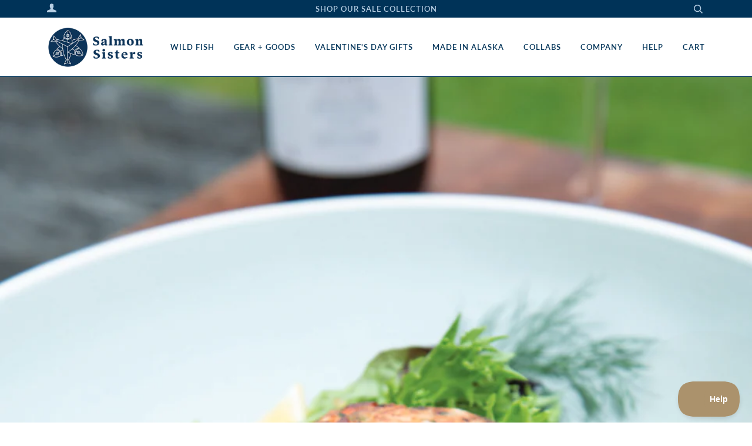

--- FILE ---
content_type: application/javascript
request_url: https://spa.spicegems.com/js/src/latest/salmon-sisters.myshopify.com/scriptTag.js?shop=salmon-sisters.myshopify.com
body_size: 15
content:
console.log('%c Product Addons: Disabled ', 'color:black; background-color: white; font-size:20px; font-weight: bold;');